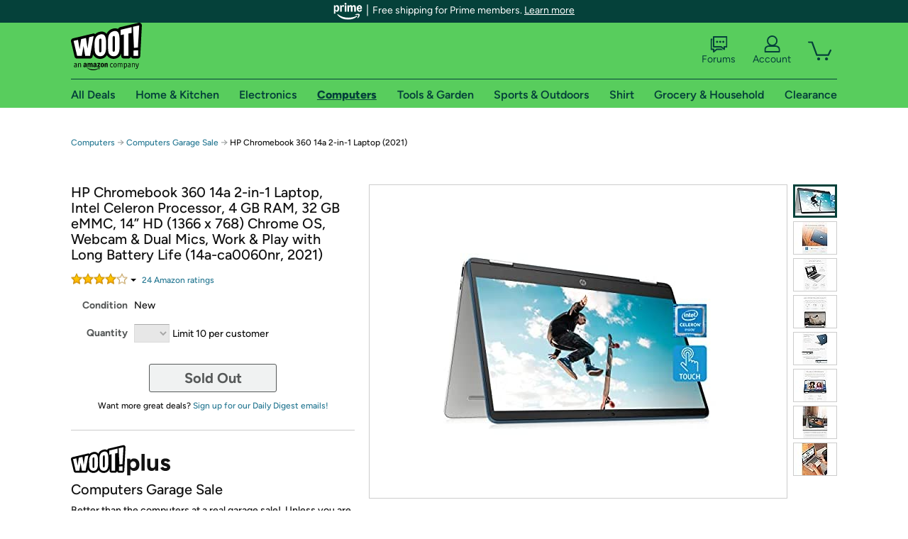

--- FILE ---
content_type: text/xml
request_url: https://sts.us-east-1.amazonaws.com/
body_size: 2054
content:
<AssumeRoleWithWebIdentityResponse xmlns="https://sts.amazonaws.com/doc/2011-06-15/">
  <AssumeRoleWithWebIdentityResult>
    <Audience>us-east-1:9d0ab28f-ed32-4a67-84b0-1a981cafd7fb</Audience>
    <AssumedRoleUser>
      <AssumedRoleId>AROAXUWV4ANCRI2ZNWFVN:cwr</AssumedRoleId>
      <Arn>arn:aws:sts::525508281157:assumed-role/RUM-Monitor-us-east-1-525508281157-0063818041461-Unauth/cwr</Arn>
    </AssumedRoleUser>
    <Provider>cognito-identity.amazonaws.com</Provider>
    <Credentials>
      <AccessKeyId>ASIAXUWV4ANCSNV27A6A</AccessKeyId>
      <SecretAccessKey>6/fd9eQ8bxzVpO1e3NB5VV9lWIILXv/ExWwJQpK4</SecretAccessKey>
      <SessionToken>IQoJb3JpZ2luX2VjEJn//////////[base64]/[base64]/emKpxNNcrSSkRjDnmgWHEDTpm+6+YO78hbAKWp+8hEQjRVc1Nu7qD2+wHGqKPpHFc7VBuB0fi7Q5fE6EN9cZFtERxnoA36B9nU47xBNhiK7MWuul9VfcFdGdR6bqFwsEMc4HGPt9k9bsxvuy/liMDJBKo1tLEw35itywY6hQKlx+SIGM8cOiLUbGvcVuAMFAzJIB76+w9lI9T18jXc+aEj9VVMUNug3uQ2jg25GyEJ+s+iyRZAZ8OSTXjQHMakNZHg1HJmo3GW+zE5BuLE/GozcAYqWAnjJKjFLOcnh6wgBMMy2oVewj8YUvZ5hrFCWPkAFs8PZxAENfvpKHUO/FYi+DTbYX+fnhfqSZd64kkGdwPG34w5mf3vuWLkL23C5vXjKJGunon3ABYx7itllC2Nj5cYH7JVUYg0nDcH/gzoaBFbTRhrSgj7oLVx7V8GDArH5R6m/dqWFWQC5iLFN9Mur+qEgRCp03+j/JmqmaqAzMEHIr56Pqfu0XCZHyf7N804Hb0=</SessionToken>
      <Expiration>2026-01-17T09:46:23Z</Expiration>
    </Credentials>
    <SubjectFromWebIdentityToken>us-east-1:7a5abc03-4513-c0be-1366-c6fc58f59c78</SubjectFromWebIdentityToken>
  </AssumeRoleWithWebIdentityResult>
  <ResponseMetadata>
    <RequestId>2a5b5147-33fb-4dd9-b624-2af3b7203e71</RequestId>
  </ResponseMetadata>
</AssumeRoleWithWebIdentityResponse>
